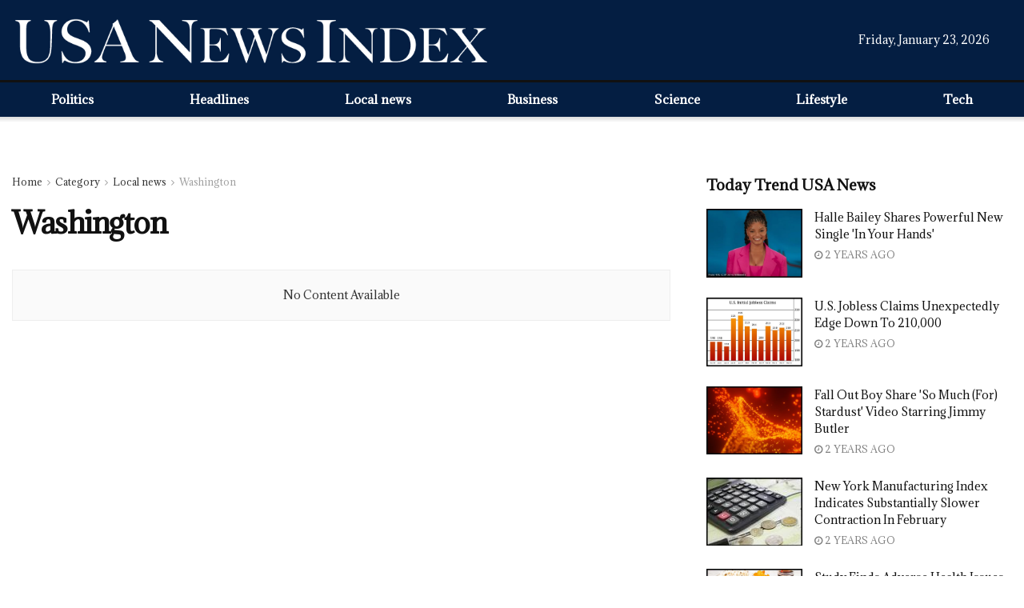

--- FILE ---
content_type: text/css
request_url: https://usanewsindex.b-cdn.net/wp-content/plugins/wp-subscribe-pro/assets/css/wp-subscribe-popup.css?ver=6.4.7
body_size: 6220
content:
/*
Plugin Name: WP Subscribe Pro
Plugin URI: http://mythemeshop.com/plugins/wp-subscribe-pro/
Description: WP Subscribe is a simple but powerful subscription plugin which supports MailChimp, Aweber and Feedburner.
Author: MyThemeShop
Author URI: http://mythemeshop.com/
*/
#wp_subscribe_popup * { box-sizing: border-box }
.wp-subscribe-popup { position: relative; background: #FFF; padding: 0; width: 50%; max-width: 100%; margin: 20px auto; }
.popup-content { padding: 20px }
.popup-related-posts { border-top: 5px solid #fff; padding-top: 20px; }
.popup-related-posts-wrapper > h3 { text-align: center; text-transform: uppercase; font-size: 38px; line-height: 1; margin: 0 0 10px 0; }
.popup-related-posts-wrapper > p { text-align: center; font-size: 20px; margin: 0 0 20px; line-height: 1; }
.popup-related-post { width: 30.66%; float: left; margin-right: 4%; }
.popup-post-thumbnail img { max-width: 100%; height: auto; }
.popup-related-post:last-child { margin-right: 0 }
.popup-related-post h4 { margin: 6px 0; font-size: 18px; line-height: 1.2; display: inline-block; }
.popup-related-post h4 a { text-decoration: none; font-weight: bold; }
.popup-post-categories a { text-decoration: none; font-weight: normal; }
.popup-post-excerpt { font-size: 16px; line-height: 1.5; }
.clear { clear: both }
#wp-subscribe-content-bottom { width: 100%; height: 0px; clear: both; float: left; }
/* Responsive */
/* width < 600 */
#wp_subscribe_popup.lt_600 .popup-related-post { width: 48% }
#wp_subscribe_popup.lt_600 .popup-related-post:nth-child(2) { margin-right: 0 }
#wp_subscribe_popup.lt_600 .popup-related-post:last-child { display: none }
/* width < 300 */
#wp_subscribe_popup.lt_300 .popup-related-post { width: 100%; margin-right: 0; }
/* Magnific Popup CSS */
.mfp-bg { top: 0; left: 0; width: 100%; height: 100%; z-index: 9998; overflow: hidden; position: fixed; background: #0b0b0b; opacity: 0; filter: alpha(opacity=80); transition: opacity 0.25s linear; }
.mfp-bg.mfp-ready { opacity: 0.8 }
.mfp-bg.mfp-removing { opacity: 0 !important }
.mfp-wrap { top: 0; left: 0; width: 100%; height: 100%; z-index: 9999; position: fixed; outline: none !important; -webkit-backface-visibility: hidden; }
.mfp-container { text-align: center; position: absolute; width: 100%; height: 100%; left: 0; top: 0; padding: 0 8px; box-sizing: border-box; }
.mfp-container:before { content: ''; display: inline-block; height: 100%; vertical-align: middle; }
.mfp-align-top .mfp-container:before { display: none }
.mfp-content { position: relative; display: inline-block; vertical-align: middle; margin: 0 auto; text-align: left; z-index: 1045; }
.mfp-inline-holder .mfp-content, .mfp-ajax-holder .mfp-content { width: 100%; cursor: auto; }
.mfp-ajax-cur { cursor: progress }
.mfp-zoom-out-cur, .mfp-zoom-out-cur .mfp-image-holder .mfp-close { cursor: -webkit-zoom-out; cursor: zoom-out; }
.mfp-zoom { cursor: pointer; cursor: -webkit-zoom-in; cursor: zoom-in; }
.mfp-auto-cursor .mfp-content { cursor: auto }
.mfp-close, .mfp-arrow, .mfp-preloader, .mfp-counter { -webkit-user-select: none; -moz-user-select: none; -ms-user-select: none; user-select: none; }
.mfp-loading.mfp-figure { display: none }
.mfp-hide { display: none !important }
.mfp-preloader { color: #cccccc; position: absolute; top: 50%; width: auto; text-align: center; margin-top: -0.8em; left: 8px; right: 8px; z-index: 1044; }
.mfp-preloader a { color: #cccccc }
.mfp-preloader a:hover { color: white }
.mfp-s-ready .mfp-preloader { display: none }
.mfp-s-error .mfp-content { display: none }
button.mfp-close, button.mfp-arrow { overflow: visible; cursor: pointer; background: transparent; border: 0; -webkit-appearance: none; display: block; outline: none; padding: 0; z-index: 1046; box-shadow: none; }
button::-moz-focus-inner { padding: 0; border: 0; }
.mfp-close { width: 44px; height: 44px; line-height: 44px; position: absolute; right: 0; top: 0; text-decoration: none; text-align: center; opacity: 0.65; filter: alpha(opacity=65); padding: 0 0 18px 10px; color: white; font-style: normal; font-size: 28px; font-family: Arial, Baskerville, monospace; }
.mfp-close:hover, .mfp-close:focus { opacity: 1; filter: alpha(opacity=100); }
.mfp-close:active { top: 1px }
.mfp-close-btn-in .mfp-close { color: #333333 }
.mfp-image-holder .mfp-close, .mfp-iframe-holder .mfp-close { color: white; right: -6px; text-align: right; padding-right: 6px; width: 100%; }
.mfp-counter { position: absolute; top: 0; right: 0; color: #cccccc; font-size: 12px; line-height: 18px; }
.mfp-arrow { position: absolute; opacity: 0.65; filter: alpha(opacity=65); margin: 0; top: 50%; margin-top: -55px; padding: 0; width: 90px; height: 110px; -webkit-tap-highlight-color: rgba(0, 0, 0, 0); }
.mfp-arrow:active { margin-top: -54px }
.mfp-arrow:hover, .mfp-arrow:focus { opacity: 1; filter: alpha(opacity=100); }
.mfp-arrow:before, .mfp-arrow:after, .mfp-arrow .mfp-b, .mfp-arrow .mfp-a { content: ''; display: block; width: 0; height: 0; position: absolute; left: 0; top: 0; margin-top: 35px; margin-left: 35px; border: medium inset transparent; }
.mfp-arrow:after, .mfp-arrow .mfp-a { border-top-width: 13px; border-bottom-width: 13px; top: 8px; }
.mfp-arrow:before, .mfp-arrow .mfp-b { border-top-width: 21px; border-bottom-width: 21px; opacity: 0.7; }
.mfp-arrow-left { left: 0 }
.mfp-arrow-left:after, .mfp-arrow-left .mfp-a { border-right: 17px solid white; margin-left: 31px; }
.mfp-arrow-left:before, .mfp-arrow-left .mfp-b { margin-left: 25px; border-right: 27px solid #3f3f3f; }
.mfp-arrow-right { right: 0 }
.mfp-arrow-right:after, .mfp-arrow-right .mfp-a { border-left: 17px solid white; margin-left: 39px; }
.mfp-arrow-right:before, .mfp-arrow-right .mfp-b { border-left: 27px solid #3f3f3f }
.mfp-iframe-holder { padding-top: 40px; padding-bottom: 40px; }
.mfp-iframe-holder .mfp-content { line-height: 0; width: 100%; max-width: 900px; }
.mfp-iframe-holder .mfp-close { top: -40px }
.mfp-iframe-scaler { width: 100%; height: 0; overflow: hidden; padding-top: 56.25%; }
.mfp-iframe-scaler iframe { position: absolute; display: block; top: 0; left: 0; width: 100%; height: 100%; box-shadow: 0 0 8px rgba(0, 0, 0, 0.6); background: black; }
/* Main image in popup */
img.mfp-img { width: auto; max-width: 100%; height: auto; display: block; line-height: 0; box-sizing: border-box; padding: 40px 0 40px; margin: 0 auto; }
/* The shadow behind the image */
.mfp-figure { line-height: 0 }
.mfp-figure:after { content: ''; position: absolute; left: 0; top: 40px; bottom: 40px; display: block; right: 0; width: auto; height: auto; z-index: -1; box-shadow: 0 0 8px rgba(0, 0, 0, 0.6); background: #444444; }
.mfp-figure small { color: #bdbdbd; display: block; font-size: 12px; line-height: 14px; }
.mfp-figure figure { margin: 0 }
.mfp-bottom-bar { margin-top: -36px; position: absolute; top: 100%; left: 0; width: 100%; cursor: auto; }
.mfp-title { text-align: left; line-height: 18px; color: #f3f3f3; word-wrap: break-word; padding-right: 36px; }
.mfp-image-holder .mfp-content { max-width: 100% }
.mfp-gallery .mfp-image-holder .mfp-figure { cursor: pointer }
@media screen and (max-width: 800px) and (orientation: landscape), screen and (max-height: 300px) {
  /**
           * Remove all paddings around the image on small screen
           */
  .mfp-img-mobile .mfp-image-holder { padding-left: 0; padding-right: 0; }
  .mfp-img-mobile img.mfp-img { padding: 0 }
  .mfp-img-mobile .mfp-figure:after { top: 0; bottom: 0; }
  .mfp-img-mobile .mfp-figure small { display: inline; margin-left: 5px; }
  .mfp-img-mobile .mfp-bottom-bar { background: rgba(0, 0, 0, 0.6); bottom: 0; margin: 0; top: auto; padding: 3px 5px; position: fixed; box-sizing: border-box; }
  .mfp-img-mobile .mfp-bottom-bar:empty { padding: 0 }
  .mfp-img-mobile .mfp-counter { right: 5px; top: 3px; }
  .mfp-img-mobile .mfp-close { top: 0; right: 0; width: 35px; height: 35px; line-height: 35px; background: rgba(0, 0, 0, 0.6); position: fixed; text-align: center; padding: 0; }
}
@media all and (max-width: 900px) {
  .mfp-arrow { -webkit-transform: scale(0.75); transform: scale(0.75); }
  .mfp-arrow-left { -webkit-transform-origin: 0; transform-origin: 0; }
  .mfp-arrow-right { -webkit-transform-origin: 100%; transform-origin: 100%; }
  .mfp-container { padding-left: 6px; padding-right: 6px; }
}
.mfp-ie7 .mfp-img { padding: 0 }
.mfp-ie7 .mfp-bottom-bar { width: 600px; left: 50%; margin-left: -300px; margin-top: 5px; padding-bottom: 5px; }
.mfp-ie7 .mfp-container { padding: 0 }
.mfp-ie7 .mfp-content { padding-top: 44px }
.mfp-ie7 .mfp-close { top: 0; right: 0; padding-top: 0; }
/*!
Animate.css - http://daneden.me/animate
Licensed under the MIT license - http://opensource.org/licenses/MIT

Copyright (c) 2014 Daniel Eden
*/
.animated #wp_subscribe_popup { -webkit-animation-duration: 0.8s; animation-duration: 0.8s; -webkit-animation-fill-mode: both; animation-fill-mode: both; }
.animated.infinite #wp_subscribe_popup { -webkit-animation-iteration-count: infinite; animation-iteration-count: infinite; }
.animated.hinge #wp_subscribe_popup { -webkit-animation-duration: 2s; animation-duration: 2s; }
@-webkit-keyframes bounce {
  0%, 20%, 53%, 80%, 100% { transition-timing-function: cubic-bezier(0.215, 0.610, 0.355, 1.000); -webkit-transform: translate3d(0,0,0); transform: translate3d(0,0,0); }
  40%, 43% { transition-timing-function: cubic-bezier(0.755, 0.050, 0.855, 0.060); -webkit-transform: translate3d(0, -30px, 0); transform: translate3d(0, -30px, 0); }
  70% { transition-timing-function: cubic-bezier(0.755, 0.050, 0.855, 0.060); -webkit-transform: translate3d(0, -15px, 0); transform: translate3d(0, -15px, 0); }
  90% { -webkit-transform: translate3d(0,-4px,0); transform: translate3d(0,-4px,0); }
}
@keyframes bounce {
  0%, 20%, 53%, 80%, 100% { transition-timing-function: cubic-bezier(0.215, 0.610, 0.355, 1.000); -webkit-transform: translate3d(0,0,0); transform: translate3d(0,0,0); }
  40%, 43% { transition-timing-function: cubic-bezier(0.755, 0.050, 0.855, 0.060); -webkit-transform: translate3d(0, -30px, 0); transform: translate3d(0, -30px, 0); }
  70% { transition-timing-function: cubic-bezier(0.755, 0.050, 0.855, 0.060); -webkit-transform: translate3d(0, -15px, 0); transform: translate3d(0, -15px, 0); }
  90% { -webkit-transform: translate3d(0,-4px,0); transform: translate3d(0,-4px,0); }
}
.bounce #wp_subscribe_popup { -webkit-animation-name: bounce; animation-name: bounce; -webkit-transform-origin: center bottom; transform-origin: center bottom; }
@-webkit-keyframes flash {
  0%, 50%, 100% { opacity: 1 }
  25%, 75% { opacity: 0 }
}
@keyframes flash {
  0%, 50%, 100% { opacity: 1 }
  25%, 75% { opacity: 0 }
}
.flash #wp_subscribe_popup { -webkit-animation-name: flash; animation-name: flash; }
/* originally authored by Nick Pettit - https://github.com/nickpettit/glide */
@-webkit-keyframes pulse {
  0% { -webkit-transform: scale3d(1, 1, 1); transform: scale3d(1, 1, 1); }
  50% { -webkit-transform: scale3d(1.05, 1.05, 1.05); transform: scale3d(1.05, 1.05, 1.05); }
  100% { -webkit-transform: scale3d(1, 1, 1); transform: scale3d(1, 1, 1); }
}
@keyframes pulse {
  0% { -webkit-transform: scale3d(1, 1, 1); transform: scale3d(1, 1, 1); }
  50% { -webkit-transform: scale3d(1.05, 1.05, 1.05); transform: scale3d(1.05, 1.05, 1.05); }
  100% { -webkit-transform: scale3d(1, 1, 1); transform: scale3d(1, 1, 1); }
}
.pulse #wp_subscribe_popup { -webkit-animation-name: pulse; animation-name: pulse; }
@-webkit-keyframes rubberBand {
  0% { -webkit-transform: scale3d(1, 1, 1); transform: scale3d(1, 1, 1); }
  30% { -webkit-transform: scale3d(1.25, 0.75, 1); transform: scale3d(1.25, 0.75, 1); }
  40% { -webkit-transform: scale3d(0.75, 1.25, 1); transform: scale3d(0.75, 1.25, 1); }
  50% { -webkit-transform: scale3d(1.15, 0.85, 1); transform: scale3d(1.15, 0.85, 1); }
  65% { -webkit-transform: scale3d(.95, 1.05, 1); transform: scale3d(.95, 1.05, 1); }
  75% { -webkit-transform: scale3d(1.05, .95, 1); transform: scale3d(1.05, .95, 1); }
  100% { -webkit-transform: scale3d(1, 1, 1); transform: scale3d(1, 1, 1); }
}
@keyframes rubberBand {
  0% { -webkit-transform: scale3d(1, 1, 1); transform: scale3d(1, 1, 1); }
  30% { -webkit-transform: scale3d(1.25, 0.75, 1); transform: scale3d(1.25, 0.75, 1); }
  40% { -webkit-transform: scale3d(0.75, 1.25, 1); transform: scale3d(0.75, 1.25, 1); }
  50% { -webkit-transform: scale3d(1.15, 0.85, 1); transform: scale3d(1.15, 0.85, 1); }
  65% { -webkit-transform: scale3d(.95, 1.05, 1); transform: scale3d(.95, 1.05, 1); }
  75% { -webkit-transform: scale3d(1.05, .95, 1); transform: scale3d(1.05, .95, 1); }
  100% { -webkit-transform: scale3d(1, 1, 1); transform: scale3d(1, 1, 1); }
}
.rubberBand #wp_subscribe_popup { -webkit-animation-name: rubberBand; animation-name: rubberBand; }
@-webkit-keyframes shake {
  0%, 100% { -webkit-transform: translate3d(0, 0, 0); transform: translate3d(0, 0, 0); }
  10%, 30%, 50%, 70%, 90% { -webkit-transform: translate3d(-10px, 0, 0); transform: translate3d(-10px, 0, 0); }
  20%, 40%, 60%, 80% { -webkit-transform: translate3d(10px, 0, 0); transform: translate3d(10px, 0, 0); }
}
@keyframes shake {
  0%, 100% { -webkit-transform: translate3d(0, 0, 0); transform: translate3d(0, 0, 0); }
  10%, 30%, 50%, 70%, 90% { -webkit-transform: translate3d(-10px, 0, 0); transform: translate3d(-10px, 0, 0); }
  20%, 40%, 60%, 80% { -webkit-transform: translate3d(10px, 0, 0); transform: translate3d(10px, 0, 0); }
}
.shake #wp_subscribe_popup { -webkit-animation-name: shake; animation-name: shake; }
@-webkit-keyframes swing {
  20% { -webkit-transform: rotate3d(0, 0, 1, 15deg); transform: rotate3d(0, 0, 1, 15deg); }
  40% { -webkit-transform: rotate3d(0, 0, 1, -10deg); transform: rotate3d(0, 0, 1, -10deg); }
  60% { -webkit-transform: rotate3d(0, 0, 1, 5deg); transform: rotate3d(0, 0, 1, 5deg); }
  80% { -webkit-transform: rotate3d(0, 0, 1, -5deg); transform: rotate3d(0, 0, 1, -5deg); }
  100% { -webkit-transform: rotate3d(0, 0, 1, 0deg); transform: rotate3d(0, 0, 1, 0deg); }
}
@keyframes swing {
  20% { -webkit-transform: rotate3d(0, 0, 1, 15deg); transform: rotate3d(0, 0, 1, 15deg); }
  40% { -webkit-transform: rotate3d(0, 0, 1, -10deg); transform: rotate3d(0, 0, 1, -10deg); }
  60% { -webkit-transform: rotate3d(0, 0, 1, 5deg); transform: rotate3d(0, 0, 1, 5deg); }
  80% { -webkit-transform: rotate3d(0, 0, 1, -5deg); transform: rotate3d(0, 0, 1, -5deg); }
  100% { -webkit-transform: rotate3d(0, 0, 1, 0deg); transform: rotate3d(0, 0, 1, 0deg); }
}
.swing #wp_subscribe_popup { -webkit-transform-origin: top center; transform-origin: top center; -webkit-animation-name: swing; animation-name: swing; }
@-webkit-keyframes tada {
  0% { -webkit-transform: scale3d(1, 1, 1); transform: scale3d(1, 1, 1); }
  10%, 20% { -webkit-transform: scale3d(.9, .9, .9) rotate3d(0, 0, 1, -3deg); transform: scale3d(.9, .9, .9) rotate3d(0, 0, 1, -3deg); }
  30%, 50%, 70%, 90% { -webkit-transform: scale3d(1.1, 1.1, 1.1) rotate3d(0, 0, 1, 3deg); transform: scale3d(1.1, 1.1, 1.1) rotate3d(0, 0, 1, 3deg); }
  40%, 60%, 80% { -webkit-transform: scale3d(1.1, 1.1, 1.1) rotate3d(0, 0, 1, -3deg); transform: scale3d(1.1, 1.1, 1.1) rotate3d(0, 0, 1, -3deg); }
  100% { -webkit-transform: scale3d(1, 1, 1); transform: scale3d(1, 1, 1); }
}
@keyframes tada {
  0% { -webkit-transform: scale3d(1, 1, 1); transform: scale3d(1, 1, 1); }
  10%, 20% { -webkit-transform: scale3d(.9, .9, .9) rotate3d(0, 0, 1, -3deg); transform: scale3d(.9, .9, .9) rotate3d(0, 0, 1, -3deg); }
  30%, 50%, 70%, 90% { -webkit-transform: scale3d(1.1, 1.1, 1.1) rotate3d(0, 0, 1, 3deg); transform: scale3d(1.1, 1.1, 1.1) rotate3d(0, 0, 1, 3deg); }
  40%, 60%, 80% { -webkit-transform: scale3d(1.1, 1.1, 1.1) rotate3d(0, 0, 1, -3deg); transform: scale3d(1.1, 1.1, 1.1) rotate3d(0, 0, 1, -3deg); }
  100% { -webkit-transform: scale3d(1, 1, 1); transform: scale3d(1, 1, 1); }
}
.tada #wp_subscribe_popup { -webkit-animation-name: tada; animation-name: tada; }
/* originally authored by Nick Pettit - https://github.com/nickpettit/glide */
@-webkit-keyframes wobble {
  0% { -webkit-transform: none; transform: none; }
  15% { -webkit-transform: translate3d(-25%, 0, 0) rotate3d(0, 0, 1, -5deg); transform: translate3d(-25%, 0, 0) rotate3d(0, 0, 1, -5deg); }
  30% { -webkit-transform: translate3d(20%, 0, 0) rotate3d(0, 0, 1, 3deg); transform: translate3d(20%, 0, 0) rotate3d(0, 0, 1, 3deg); }
  45% { -webkit-transform: translate3d(-15%, 0, 0) rotate3d(0, 0, 1, -3deg); transform: translate3d(-15%, 0, 0) rotate3d(0, 0, 1, -3deg); }
  60% { -webkit-transform: translate3d(10%, 0, 0) rotate3d(0, 0, 1, 2deg); transform: translate3d(10%, 0, 0) rotate3d(0, 0, 1, 2deg); }
  75% { -webkit-transform: translate3d(-5%, 0, 0) rotate3d(0, 0, 1, -1deg); transform: translate3d(-5%, 0, 0) rotate3d(0, 0, 1, -1deg); }
  100% { -webkit-transform: none; transform: none; }
}
@keyframes wobble {
  0% { -webkit-transform: none; transform: none; }
  15% { -webkit-transform: translate3d(-25%, 0, 0) rotate3d(0, 0, 1, -5deg); transform: translate3d(-25%, 0, 0) rotate3d(0, 0, 1, -5deg); }
  30% { -webkit-transform: translate3d(20%, 0, 0) rotate3d(0, 0, 1, 3deg); transform: translate3d(20%, 0, 0) rotate3d(0, 0, 1, 3deg); }
  45% { -webkit-transform: translate3d(-15%, 0, 0) rotate3d(0, 0, 1, -3deg); transform: translate3d(-15%, 0, 0) rotate3d(0, 0, 1, -3deg); }
  60% { -webkit-transform: translate3d(10%, 0, 0) rotate3d(0, 0, 1, 2deg); transform: translate3d(10%, 0, 0) rotate3d(0, 0, 1, 2deg); }
  75% { -webkit-transform: translate3d(-5%, 0, 0) rotate3d(0, 0, 1, -1deg); transform: translate3d(-5%, 0, 0) rotate3d(0, 0, 1, -1deg); }
  100% { -webkit-transform: none; transform: none; }
}
.wobble #wp_subscribe_popup { -webkit-animation-name: wobble; animation-name: wobble; }
@-webkit-keyframes bounceIn {
  0%, 20%, 40%, 60%, 80%, 100% { transition-timing-function: cubic-bezier(0.215, 0.610, 0.355, 1.000); }
  0% { opacity: 0; -webkit-transform: scale3d(.3, .3, .3); transform: scale3d(.3, .3, .3); }
  20% { -webkit-transform: scale3d(1.1, 1.1, 1.1); transform: scale3d(1.1, 1.1, 1.1); }
  40% { -webkit-transform: scale3d(.9, .9, .9); transform: scale3d(.9, .9, .9); }
  60% { opacity: 1; -webkit-transform: scale3d(1.03, 1.03, 1.03); transform: scale3d(1.03, 1.03, 1.03); }
  80% { -webkit-transform: scale3d(.97, .97, .97); transform: scale3d(.97, .97, .97); }
  100% { opacity: 1; -webkit-transform: scale3d(1, 1, 1); transform: scale3d(1, 1, 1); }
}
@keyframes bounceIn {
  0%, 20%, 40%, 60%, 80%, 100% { transition-timing-function: cubic-bezier(0.215, 0.610, 0.355, 1.000); }
  0% { opacity: 0; -webkit-transform: scale3d(.3, .3, .3); transform: scale3d(.3, .3, .3); }
  20% { -webkit-transform: scale3d(1.1, 1.1, 1.1); transform: scale3d(1.1, 1.1, 1.1); }
  40% { -webkit-transform: scale3d(.9, .9, .9); transform: scale3d(.9, .9, .9); }
  60% { opacity: 1; -webkit-transform: scale3d(1.03, 1.03, 1.03); transform: scale3d(1.03, 1.03, 1.03); }
  80% { -webkit-transform: scale3d(.97, .97, .97); transform: scale3d(.97, .97, .97); }
  100% { opacity: 1; -webkit-transform: scale3d(1, 1, 1); transform: scale3d(1, 1, 1); }
}
.bounceIn #wp_subscribe_popup { -webkit-animation-name: bounceIn; animation-name: bounceIn; -webkit-animation-duration: .75s; animation-duration: .75s; }
@-webkit-keyframes bounceInDown {
  0%, 60%, 75%, 90%, 100% { transition-timing-function: cubic-bezier(0.215, 0.610, 0.355, 1.000); }
  0% { opacity: 0; -webkit-transform: translate3d(0, -3000px, 0); transform: translate3d(0, -3000px, 0); }
  60% { opacity: 1; -webkit-transform: translate3d(0, 25px, 0); transform: translate3d(0, 25px, 0); }
  75% { -webkit-transform: translate3d(0, -10px, 0); transform: translate3d(0, -10px, 0); }
  90% { -webkit-transform: translate3d(0, 5px, 0); transform: translate3d(0, 5px, 0); }
  100% { -webkit-transform: none; transform: none; }
}
@keyframes bounceInDown {
  0%, 60%, 75%, 90%, 100% { transition-timing-function: cubic-bezier(0.215, 0.610, 0.355, 1.000); }
  0% { opacity: 0; -webkit-transform: translate3d(0, -3000px, 0); transform: translate3d(0, -3000px, 0); }
  60% { opacity: 1; -webkit-transform: translate3d(0, 25px, 0); transform: translate3d(0, 25px, 0); }
  75% { -webkit-transform: translate3d(0, -10px, 0); transform: translate3d(0, -10px, 0); }
  90% { -webkit-transform: translate3d(0, 5px, 0); transform: translate3d(0, 5px, 0); }
  100% { -webkit-transform: none; transform: none; }
}
.bounceInDown #wp_subscribe_popup { -webkit-animation-name: bounceInDown; animation-name: bounceInDown; }
@-webkit-keyframes bounceInLeft {
  0%, 60%, 75%, 90%, 100% { transition-timing-function: cubic-bezier(0.215, 0.610, 0.355, 1.000); }
  0% { opacity: 0; -webkit-transform: translate3d(-3000px, 0, 0); transform: translate3d(-3000px, 0, 0); }
  60% { opacity: 1; -webkit-transform: translate3d(25px, 0, 0); transform: translate3d(25px, 0, 0); }
  75% { -webkit-transform: translate3d(-10px, 0, 0); transform: translate3d(-10px, 0, 0); }
  90% { -webkit-transform: translate3d(5px, 0, 0); transform: translate3d(5px, 0, 0); }
  100% { -webkit-transform: none; transform: none; }
}
@keyframes bounceInLeft {
  0%, 60%, 75%, 90%, 100% { transition-timing-function: cubic-bezier(0.215, 0.610, 0.355, 1.000); }
  0% { opacity: 0; -webkit-transform: translate3d(-3000px, 0, 0); transform: translate3d(-3000px, 0, 0); }
  60% { opacity: 1; -webkit-transform: translate3d(25px, 0, 0); transform: translate3d(25px, 0, 0); }
  75% { -webkit-transform: translate3d(-10px, 0, 0); transform: translate3d(-10px, 0, 0); }
  90% { -webkit-transform: translate3d(5px, 0, 0); transform: translate3d(5px, 0, 0); }
  100% { -webkit-transform: none; transform: none; }
}
.bounceInLeft #wp_subscribe_popup { -webkit-animation-name: bounceInLeft; animation-name: bounceInLeft; }
@-webkit-keyframes bounceInRight {
  0%, 60%, 75%, 90%, 100% { transition-timing-function: cubic-bezier(0.215, 0.610, 0.355, 1.000); }
  0% { opacity: 0; -webkit-transform: translate3d(3000px, 0, 0); transform: translate3d(3000px, 0, 0); }
  60% { opacity: 1; -webkit-transform: translate3d(-25px, 0, 0); transform: translate3d(-25px, 0, 0); }
  75% { -webkit-transform: translate3d(10px, 0, 0); transform: translate3d(10px, 0, 0); }
  90% { -webkit-transform: translate3d(-5px, 0, 0); transform: translate3d(-5px, 0, 0); }
  100% { -webkit-transform: none; transform: none; }
}
@keyframes bounceInRight {
  0%, 60%, 75%, 90%, 100% { transition-timing-function: cubic-bezier(0.215, 0.610, 0.355, 1.000); }
  0% { opacity: 0; -webkit-transform: translate3d(3000px, 0, 0); transform: translate3d(3000px, 0, 0); }
  60% { opacity: 1; -webkit-transform: translate3d(-25px, 0, 0); transform: translate3d(-25px, 0, 0); }
  75% { -webkit-transform: translate3d(10px, 0, 0); transform: translate3d(10px, 0, 0); }
  90% { -webkit-transform: translate3d(-5px, 0, 0); transform: translate3d(-5px, 0, 0); }
  100% { -webkit-transform: none; transform: none; }
}
.bounceInRight #wp_subscribe_popup { -webkit-animation-name: bounceInRight; animation-name: bounceInRight; }
@-webkit-keyframes bounceInUp {
  0%, 60%, 75%, 90%, 100% { transition-timing-function: cubic-bezier(0.215, 0.610, 0.355, 1.000); }
  0% { opacity: 0; -webkit-transform: translate3d(0, 3000px, 0); transform: translate3d(0, 3000px, 0); }
  60% { opacity: 1; -webkit-transform: translate3d(0, -20px, 0); transform: translate3d(0, -20px, 0); }
  75% { -webkit-transform: translate3d(0, 10px, 0); transform: translate3d(0, 10px, 0); }
  90% { -webkit-transform: translate3d(0, -5px, 0); transform: translate3d(0, -5px, 0); }
  100% { -webkit-transform: translate3d(0, 0, 0); transform: translate3d(0, 0, 0); }
}
@keyframes bounceInUp {
  0%, 60%, 75%, 90%, 100% { transition-timing-function: cubic-bezier(0.215, 0.610, 0.355, 1.000); }
  0% { opacity: 0; -webkit-transform: translate3d(0, 3000px, 0); transform: translate3d(0, 3000px, 0); }
  60% { opacity: 1; -webkit-transform: translate3d(0, -20px, 0); transform: translate3d(0, -20px, 0); }
  75% { -webkit-transform: translate3d(0, 10px, 0); transform: translate3d(0, 10px, 0); }
  90% { -webkit-transform: translate3d(0, -5px, 0); transform: translate3d(0, -5px, 0); }
  100% { -webkit-transform: translate3d(0, 0, 0); transform: translate3d(0, 0, 0); }
}
.bounceInUp #wp_subscribe_popup { -webkit-animation-name: bounceInUp; animation-name: bounceInUp; }
@-webkit-keyframes bounceOut {
  20% { -webkit-transform: scale3d(.9, .9, .9); transform: scale3d(.9, .9, .9); }
  50%, 55% { opacity: 1; -webkit-transform: scale3d(1.1, 1.1, 1.1); transform: scale3d(1.1, 1.1, 1.1); }
  100% { opacity: 0; -webkit-transform: scale3d(.3, .3, .3); transform: scale3d(.3, .3, .3); }
}
@keyframes bounceOut {
  20% { -webkit-transform: scale3d(.9, .9, .9); transform: scale3d(.9, .9, .9); }
  50%, 55% { opacity: 1; -webkit-transform: scale3d(1.1, 1.1, 1.1); transform: scale3d(1.1, 1.1, 1.1); }
  100% { opacity: 0; -webkit-transform: scale3d(.3, .3, .3); transform: scale3d(.3, .3, .3); }
}
.bounceOut #wp_subscribe_popup { -webkit-animation-name: bounceOut; animation-name: bounceOut; -webkit-animation-duration: .75s; animation-duration: .75s; }
@-webkit-keyframes bounceOutDown {
  20% { -webkit-transform: translate3d(0, 10px, 0); transform: translate3d(0, 10px, 0); }
  40%, 45% { opacity: 1; -webkit-transform: translate3d(0, -20px, 0); transform: translate3d(0, -20px, 0); }
  100% { opacity: 0; -webkit-transform: translate3d(0, 2000px, 0); transform: translate3d(0, 2000px, 0); }
}
@keyframes bounceOutDown {
  20% { -webkit-transform: translate3d(0, 10px, 0); transform: translate3d(0, 10px, 0); }
  40%, 45% { opacity: 1; -webkit-transform: translate3d(0, -20px, 0); transform: translate3d(0, -20px, 0); }
  100% { opacity: 0; -webkit-transform: translate3d(0, 2000px, 0); transform: translate3d(0, 2000px, 0); }
}
.bounceOutDown #wp_subscribe_popup { -webkit-animation-name: bounceOutDown; animation-name: bounceOutDown; }
@-webkit-keyframes bounceOutLeft {
  20% { opacity: 1; -webkit-transform: translate3d(20px, 0, 0); transform: translate3d(20px, 0, 0); }
  100% { opacity: 0; -webkit-transform: translate3d(-2000px, 0, 0); transform: translate3d(-2000px, 0, 0); }
}
@keyframes bounceOutLeft {
  20% { opacity: 1; -webkit-transform: translate3d(20px, 0, 0); transform: translate3d(20px, 0, 0); }
  100% { opacity: 0; -webkit-transform: translate3d(-2000px, 0, 0); transform: translate3d(-2000px, 0, 0); }
}
.bounceOutLeft #wp_subscribe_popup { -webkit-animation-name: bounceOutLeft; animation-name: bounceOutLeft; }
@-webkit-keyframes bounceOutRight {
  20% { opacity: 1; -webkit-transform: translate3d(-20px, 0, 0); transform: translate3d(-20px, 0, 0); }
  100% { opacity: 0; -webkit-transform: translate3d(2000px, 0, 0); transform: translate3d(2000px, 0, 0); }
}
@keyframes bounceOutRight {
  20% { opacity: 1; -webkit-transform: translate3d(-20px, 0, 0); transform: translate3d(-20px, 0, 0); }
  100% { opacity: 0; -webkit-transform: translate3d(2000px, 0, 0); transform: translate3d(2000px, 0, 0); }
}
.bounceOutRight #wp_subscribe_popup { -webkit-animation-name: bounceOutRight; animation-name: bounceOutRight; }
@-webkit-keyframes bounceOutUp {
  20% { -webkit-transform: translate3d(0, -10px, 0); transform: translate3d(0, -10px, 0); }
  40%, 45% { opacity: 1; -webkit-transform: translate3d(0, 20px, 0); transform: translate3d(0, 20px, 0); }
  100% { opacity: 0; -webkit-transform: translate3d(0, -2000px, 0); transform: translate3d(0, -2000px, 0); }
}
@keyframes bounceOutUp {
  20% { -webkit-transform: translate3d(0, -10px, 0); transform: translate3d(0, -10px, 0); }
  40%, 45% { opacity: 1; -webkit-transform: translate3d(0, 20px, 0); transform: translate3d(0, 20px, 0); }
  100% { opacity: 0; -webkit-transform: translate3d(0, -2000px, 0); transform: translate3d(0, -2000px, 0); }
}
.bounceOutUp #wp_subscribe_popup { -webkit-animation-name: bounceOutUp; animation-name: bounceOutUp; }
@-webkit-keyframes fadeIn {
  0% { opacity: 0 }
  100% { opacity: 1 }
}
@keyframes fadeIn {
  0% { opacity: 0 }
  100% { opacity: 1 }
}
.fadeIn #wp_subscribe_popup { -webkit-animation-name: fadeIn; animation-name: fadeIn; }
@-webkit-keyframes fadeInDown {
  0% { opacity: 0; -webkit-transform: translate3d(0, -100%, 0); transform: translate3d(0, -100%, 0); }
  100% { opacity: 1; -webkit-transform: none; transform: none; }
}
@keyframes fadeInDown {
  0% { opacity: 0; -webkit-transform: translate3d(0, -100%, 0); transform: translate3d(0, -100%, 0); }
  100% { opacity: 1; -webkit-transform: none; transform: none; }
}
.fadeInDown #wp_subscribe_popup { -webkit-animation-name: fadeInDown; animation-name: fadeInDown; }
@-webkit-keyframes fadeInDownBig {
  0% { opacity: 0; -webkit-transform: translate3d(0, -2000px, 0); transform: translate3d(0, -2000px, 0); }
  100% { opacity: 1; -webkit-transform: none; transform: none; }
}
@keyframes fadeInDownBig {
  0% { opacity: 0; -webkit-transform: translate3d(0, -2000px, 0); transform: translate3d(0, -2000px, 0); }
  100% { opacity: 1; -webkit-transform: none; transform: none; }
}
.fadeInDownBig #wp_subscribe_popup { -webkit-animation-name: fadeInDownBig; animation-name: fadeInDownBig; }
@-webkit-keyframes fadeInLeft {
  0% { opacity: 0; -webkit-transform: translate3d(-100%, 0, 0); transform: translate3d(-100%, 0, 0); }
  100% { opacity: 1; -webkit-transform: none; transform: none; }
}
@keyframes fadeInLeft {
  0% { opacity: 0; -webkit-transform: translate3d(-100%, 0, 0); transform: translate3d(-100%, 0, 0); }
  100% { opacity: 1; -webkit-transform: none; transform: none; }
}
.fadeInLeft #wp_subscribe_popup { -webkit-animation-name: fadeInLeft; animation-name: fadeInLeft; }
@-webkit-keyframes fadeInLeftBig {
  0% { opacity: 0; -webkit-transform: translate3d(-2000px, 0, 0); transform: translate3d(-2000px, 0, 0); }
  100% { opacity: 1; -webkit-transform: none; transform: none; }
}
@keyframes fadeInLeftBig {
  0% { opacity: 0; -webkit-transform: translate3d(-2000px, 0, 0); transform: translate3d(-2000px, 0, 0); }
  100% { opacity: 1; -webkit-transform: none; transform: none; }
}
.fadeInLeftBig #wp_subscribe_popup { -webkit-animation-name: fadeInLeftBig; animation-name: fadeInLeftBig; }
@-webkit-keyframes fadeInRight {
  0% { opacity: 0; -webkit-transform: translate3d(100%, 0, 0); transform: translate3d(100%, 0, 0); }
  100% { opacity: 1; -webkit-transform: none; transform: none; }
}
@keyframes fadeInRight {
  0% { opacity: 0; -webkit-transform: translate3d(100%, 0, 0); transform: translate3d(100%, 0, 0); }
  100% { opacity: 1; -webkit-transform: none; transform: none; }
}
.fadeInRight #wp_subscribe_popup { -webkit-animation-name: fadeInRight; animation-name: fadeInRight; }
@-webkit-keyframes fadeInRightBig {
  0% { opacity: 0; -webkit-transform: translate3d(2000px, 0, 0); transform: translate3d(2000px, 0, 0); }
  100% { opacity: 1; -webkit-transform: none; transform: none; }
}
@keyframes fadeInRightBig {
  0% { opacity: 0; -webkit-transform: translate3d(2000px, 0, 0); transform: translate3d(2000px, 0, 0); }
  100% { opacity: 1; -webkit-transform: none; transform: none; }
}
.fadeInRightBig #wp_subscribe_popup { -webkit-animation-name: fadeInRightBig; animation-name: fadeInRightBig; }
@-webkit-keyframes fadeInUp {
  0% { opacity: 0; -webkit-transform: translate3d(0, 100%, 0); transform: translate3d(0, 100%, 0); }
  100% { opacity: 1; -webkit-transform: none; transform: none; }
}
@keyframes fadeInUp {
  0% { opacity: 0; -webkit-transform: translate3d(0, 100%, 0); transform: translate3d(0, 100%, 0); }
  100% { opacity: 1; -webkit-transform: none; transform: none; }
}
.fadeInUp #wp_subscribe_popup { -webkit-animation-name: fadeInUp; animation-name: fadeInUp; }
@-webkit-keyframes fadeInUpBig {
  0% { opacity: 0; -webkit-transform: translate3d(0, 2000px, 0); transform: translate3d(0, 2000px, 0); }
  100% { opacity: 1; -webkit-transform: none; transform: none; }
}
@keyframes fadeInUpBig {
  0% { opacity: 0; -webkit-transform: translate3d(0, 2000px, 0); transform: translate3d(0, 2000px, 0); }
  100% { opacity: 1; -webkit-transform: none; transform: none; }
}
.fadeInUpBig #wp_subscribe_popup { -webkit-animation-name: fadeInUpBig; animation-name: fadeInUpBig; }
@-webkit-keyframes fadeOut {
  0% { opacity: 1 }
  100% { opacity: 0 }
}
@keyframes fadeOut {
  0% { opacity: 1 }
  100% { opacity: 0 }
}
.fadeOut #wp_subscribe_popup { -webkit-animation-name: fadeOut; animation-name: fadeOut; }
@-webkit-keyframes fadeOutDown {
  0% { opacity: 1 }
  100% { opacity: 0; -webkit-transform: translate3d(0, 100%, 0); transform: translate3d(0, 100%, 0); }
}
@keyframes fadeOutDown {
  0% { opacity: 1 }
  100% { opacity: 0; -webkit-transform: translate3d(0, 100%, 0); transform: translate3d(0, 100%, 0); }
}
.fadeOutDown #wp_subscribe_popup { -webkit-animation-name: fadeOutDown; animation-name: fadeOutDown; }
@-webkit-keyframes fadeOutDownBig {
  0% { opacity: 1 }
  100% { opacity: 0; -webkit-transform: translate3d(0, 2000px, 0); transform: translate3d(0, 2000px, 0); }
}
@keyframes fadeOutDownBig {
  0% { opacity: 1 }
  100% { opacity: 0; -webkit-transform: translate3d(0, 2000px, 0); transform: translate3d(0, 2000px, 0); }
}
.fadeOutDownBig #wp_subscribe_popup { -webkit-animation-name: fadeOutDownBig; animation-name: fadeOutDownBig; }
@-webkit-keyframes fadeOutLeft {
  0% { opacity: 1 }
  100% { opacity: 0; -webkit-transform: translate3d(-100%, 0, 0); transform: translate3d(-100%, 0, 0); }
}
@keyframes fadeOutLeft {
  0% { opacity: 1 }
  100% { opacity: 0; -webkit-transform: translate3d(-100%, 0, 0); transform: translate3d(-100%, 0, 0); }
}
.fadeOutLeft #wp_subscribe_popup { -webkit-animation-name: fadeOutLeft; animation-name: fadeOutLeft; }
@-webkit-keyframes fadeOutLeftBig {
  0% { opacity: 1 }
  100% { opacity: 0; -webkit-transform: translate3d(-2000px, 0, 0); transform: translate3d(-2000px, 0, 0); }
}
@keyframes fadeOutLeftBig {
  0% { opacity: 1 }
  100% { opacity: 0; -webkit-transform: translate3d(-2000px, 0, 0); transform: translate3d(-2000px, 0, 0); }
}
.fadeOutLeftBig #wp_subscribe_popup { -webkit-animation-name: fadeOutLeftBig; animation-name: fadeOutLeftBig; }
@-webkit-keyframes fadeOutRight {
  0% { opacity: 1 }
  100% { opacity: 0; -webkit-transform: translate3d(100%, 0, 0); transform: translate3d(100%, 0, 0); }
}
@keyframes fadeOutRight {
  0% { opacity: 1 }
  100% { opacity: 0; -webkit-transform: translate3d(100%, 0, 0); transform: translate3d(100%, 0, 0); }
}
.fadeOutRight #wp_subscribe_popup { -webkit-animation-name: fadeOutRight; animation-name: fadeOutRight; }
@-webkit-keyframes fadeOutRightBig {
  0% { opacity: 1 }
  100% { opacity: 0; -webkit-transform: translate3d(2000px, 0, 0); transform: translate3d(2000px, 0, 0); }
}
@keyframes fadeOutRightBig {
  0% { opacity: 1 }
  100% { opacity: 0; -webkit-transform: translate3d(2000px, 0, 0); transform: translate3d(2000px, 0, 0); }
}
.fadeOutRightBig #wp_subscribe_popup { -webkit-animation-name: fadeOutRightBig; animation-name: fadeOutRightBig; }
@-webkit-keyframes fadeOutUp {
  0% { opacity: 1 }
  100% { opacity: 0; -webkit-transform: translate3d(0, -100%, 0); transform: translate3d(0, -100%, 0); }
}
@keyframes fadeOutUp {
  0% { opacity: 1 }
  100% { opacity: 0; -webkit-transform: translate3d(0, -100%, 0); transform: translate3d(0, -100%, 0); }
}
.fadeOutUp #wp_subscribe_popup { -webkit-animation-name: fadeOutUp; animation-name: fadeOutUp; }
@-webkit-keyframes fadeOutUpBig {
  0% { opacity: 1 }
  100% { opacity: 0; -webkit-transform: translate3d(0, -2000px, 0); transform: translate3d(0, -2000px, 0); }
}
@keyframes fadeOutUpBig {
  0% { opacity: 1 }
  100% { opacity: 0; -webkit-transform: translate3d(0, -2000px, 0); transform: translate3d(0, -2000px, 0); }
}
.fadeOutUpBig #wp_subscribe_popup { -webkit-animation-name: fadeOutUpBig; animation-name: fadeOutUpBig; }
@-webkit-keyframes flip {
  0% { -webkit-transform: perspective(400px) rotate3d(0, 1, 0, -360deg); transform: perspective(400px) rotate3d(0, 1, 0, -360deg); -webkit-animation-timing-function: ease-out; animation-timing-function: ease-out; }
  40% { -webkit-transform: perspective(400px) translate3d(0, 0, 150px) rotate3d(0, 1, 0, -190deg); transform: perspective(400px) translate3d(0, 0, 150px) rotate3d(0, 1, 0, -190deg); -webkit-animation-timing-function: ease-out; animation-timing-function: ease-out; }
  50% { -webkit-transform: perspective(400px) translate3d(0, 0, 150px) rotate3d(0, 1, 0, -170deg); transform: perspective(400px) translate3d(0, 0, 150px) rotate3d(0, 1, 0, -170deg); -webkit-animation-timing-function: ease-in; animation-timing-function: ease-in; }
  80% { -webkit-transform: perspective(400px) scale3d(.95, .95, .95); transform: perspective(400px) scale3d(.95, .95, .95); -webkit-animation-timing-function: ease-in; animation-timing-function: ease-in; }
  100% { -webkit-transform: perspective(400px); transform: perspective(400px); -webkit-animation-timing-function: ease-in; animation-timing-function: ease-in; }
}
@keyframes flip {
  0% { -webkit-transform: perspective(400px) rotate3d(0, 1, 0, -360deg); transform: perspective(400px) rotate3d(0, 1, 0, -360deg); -webkit-animation-timing-function: ease-out; animation-timing-function: ease-out; }
  40% { -webkit-transform: perspective(400px) translate3d(0, 0, 150px) rotate3d(0, 1, 0, -190deg); transform: perspective(400px) translate3d(0, 0, 150px) rotate3d(0, 1, 0, -190deg); -webkit-animation-timing-function: ease-out; animation-timing-function: ease-out; }
  50% { -webkit-transform: perspective(400px) translate3d(0, 0, 150px) rotate3d(0, 1, 0, -170deg); transform: perspective(400px) translate3d(0, 0, 150px) rotate3d(0, 1, 0, -170deg); -webkit-animation-timing-function: ease-in; animation-timing-function: ease-in; }
  80% { -webkit-transform: perspective(400px) scale3d(.95, .95, .95); transform: perspective(400px) scale3d(.95, .95, .95); -webkit-animation-timing-function: ease-in; animation-timing-function: ease-in; }
  100% { -webkit-transform: perspective(400px); transform: perspective(400px); -webkit-animation-timing-function: ease-in; animation-timing-function: ease-in; }
}
.animated.flip #wp_subscribe_popup { -webkit-backface-visibility: visible; backface-visibility: visible; -webkit-animation-name: flip; animation-name: flip; }
@-webkit-keyframes flipInX {
  0% { -webkit-transform: perspective(400px) rotate3d(1, 0, 0, 90deg); transform: perspective(400px) rotate3d(1, 0, 0, 90deg); transition-timing-function: ease-in; opacity: 0; }
  40% { -webkit-transform: perspective(400px) rotate3d(1, 0, 0, -20deg); transform: perspective(400px) rotate3d(1, 0, 0, -20deg); transition-timing-function: ease-in; }
  60% { -webkit-transform: perspective(400px) rotate3d(1, 0, 0, 10deg); transform: perspective(400px) rotate3d(1, 0, 0, 10deg); opacity: 1; }
  80% { -webkit-transform: perspective(400px) rotate3d(1, 0, 0, -5deg); transform: perspective(400px) rotate3d(1, 0, 0, -5deg); }
  100% { -webkit-transform: perspective(400px); transform: perspective(400px); }
}
@keyframes flipInX {
  0% { -webkit-transform: perspective(400px) rotate3d(1, 0, 0, 90deg); transform: perspective(400px) rotate3d(1, 0, 0, 90deg); transition-timing-function: ease-in; opacity: 0; }
  40% { -webkit-transform: perspective(400px) rotate3d(1, 0, 0, -20deg); transform: perspective(400px) rotate3d(1, 0, 0, -20deg); transition-timing-function: ease-in; }
  60% { -webkit-transform: perspective(400px) rotate3d(1, 0, 0, 10deg); transform: perspective(400px) rotate3d(1, 0, 0, 10deg); opacity: 1; }
  80% { -webkit-transform: perspective(400px) rotate3d(1, 0, 0, -5deg); transform: perspective(400px) rotate3d(1, 0, 0, -5deg); }
  100% { -webkit-transform: perspective(400px); transform: perspective(400px); }
}
.flipInX #wp_subscribe_popup { -webkit-backface-visibility: visible !important; backface-visibility: visible !important; -webkit-animation-name: flipInX; animation-name: flipInX; }
@-webkit-keyframes flipInY {
  0% { -webkit-transform: perspective(400px) rotate3d(0, 1, 0, 90deg); transform: perspective(400px) rotate3d(0, 1, 0, 90deg); transition-timing-function: ease-in; opacity: 0; }
  40% { -webkit-transform: perspective(400px) rotate3d(0, 1, 0, -20deg); transform: perspective(400px) rotate3d(0, 1, 0, -20deg); transition-timing-function: ease-in; }
  60% { -webkit-transform: perspective(400px) rotate3d(0, 1, 0, 10deg); transform: perspective(400px) rotate3d(0, 1, 0, 10deg); opacity: 1; }
  80% { -webkit-transform: perspective(400px) rotate3d(0, 1, 0, -5deg); transform: perspective(400px) rotate3d(0, 1, 0, -5deg); }
  100% { -webkit-transform: perspective(400px); transform: perspective(400px); }
}
@keyframes flipInY {
  0% { -webkit-transform: perspective(400px) rotate3d(0, 1, 0, 90deg); transform: perspective(400px) rotate3d(0, 1, 0, 90deg); transition-timing-function: ease-in; opacity: 0; }
  40% { -webkit-transform: perspective(400px) rotate3d(0, 1, 0, -20deg); transform: perspective(400px) rotate3d(0, 1, 0, -20deg); transition-timing-function: ease-in; }
  60% { -webkit-transform: perspective(400px) rotate3d(0, 1, 0, 10deg); transform: perspective(400px) rotate3d(0, 1, 0, 10deg); opacity: 1; }
  80% { -webkit-transform: perspective(400px) rotate3d(0, 1, 0, -5deg); transform: perspective(400px) rotate3d(0, 1, 0, -5deg); }
  100% { -webkit-transform: perspective(400px); transform: perspective(400px); }
}
.flipInY #wp_subscribe_popup { -webkit-backface-visibility: visible !important; backface-visibility: visible !important; -webkit-animation-name: flipInY; animation-name: flipInY; }
@-webkit-keyframes flipOutX {
  0% { -webkit-transform: perspective(400px); transform: perspective(400px); }
  30% { -webkit-transform: perspective(400px) rotate3d(1, 0, 0, -20deg); transform: perspective(400px) rotate3d(1, 0, 0, -20deg); opacity: 1; }
  100% { -webkit-transform: perspective(400px) rotate3d(1, 0, 0, 90deg); transform: perspective(400px) rotate3d(1, 0, 0, 90deg); opacity: 0; }
}
@keyframes flipOutX {
  0% { -webkit-transform: perspective(400px); transform: perspective(400px); }
  30% { -webkit-transform: perspective(400px) rotate3d(1, 0, 0, -20deg); transform: perspective(400px) rotate3d(1, 0, 0, -20deg); opacity: 1; }
  100% { -webkit-transform: perspective(400px) rotate3d(1, 0, 0, 90deg); transform: perspective(400px) rotate3d(1, 0, 0, 90deg); opacity: 0; }
}
.flipOutX #wp_subscribe_popup { -webkit-animation-name: flipOutX; animation-name: flipOutX; -webkit-animation-duration: .75s; animation-duration: .75s; -webkit-backface-visibility: visible !important; backface-visibility: visible !important; }
@-webkit-keyframes flipOutY {
  0% { -webkit-transform: perspective(400px); transform: perspective(400px); }
  30% { -webkit-transform: perspective(400px) rotate3d(0, 1, 0, -15deg); transform: perspective(400px) rotate3d(0, 1, 0, -15deg); opacity: 1; }
  100% { -webkit-transform: perspective(400px) rotate3d(0, 1, 0, 90deg); transform: perspective(400px) rotate3d(0, 1, 0, 90deg); opacity: 0; }
}
@keyframes flipOutY {
  0% { -webkit-transform: perspective(400px); transform: perspective(400px); }
  30% { -webkit-transform: perspective(400px) rotate3d(0, 1, 0, -15deg); transform: perspective(400px) rotate3d(0, 1, 0, -15deg); opacity: 1; }
  100% { -webkit-transform: perspective(400px) rotate3d(0, 1, 0, 90deg); transform: perspective(400px) rotate3d(0, 1, 0, 90deg); opacity: 0; }
}
.flipOutY #wp_subscribe_popup { -webkit-backface-visibility: visible !important; backface-visibility: visible !important; -webkit-animation-name: flipOutY; animation-name: flipOutY; -webkit-animation-duration: .75s; animation-duration: .75s; }
@-webkit-keyframes lightSpeedIn {
  0% { -webkit-transform: translate3d(100%, 0, 0) skewX(-30deg); transform: translate3d(100%, 0, 0) skewX(-30deg); opacity: 0; }
  60% { -webkit-transform: skewX(20deg); transform: skewX(20deg); opacity: 1; }
  80% { -webkit-transform: skewX(-5deg); transform: skewX(-5deg); opacity: 1; }
  100% { -webkit-transform: none; transform: none; opacity: 1; }
}
@keyframes lightSpeedIn {
  0% { -webkit-transform: translate3d(100%, 0, 0) skewX(-30deg); transform: translate3d(100%, 0, 0) skewX(-30deg); opacity: 0; }
  60% { -webkit-transform: skewX(20deg); transform: skewX(20deg); opacity: 1; }
  80% { -webkit-transform: skewX(-5deg); transform: skewX(-5deg); opacity: 1; }
  100% { -webkit-transform: none; transform: none; opacity: 1; }
}
.lightSpeedIn #wp_subscribe_popup { -webkit-animation-name: lightSpeedIn; animation-name: lightSpeedIn; -webkit-animation-timing-function: ease-out; animation-timing-function: ease-out; }
@-webkit-keyframes lightSpeedOut {
  0% { opacity: 1 }
  100% { -webkit-transform: translate3d(100%, 0, 0) skewX(30deg); transform: translate3d(100%, 0, 0) skewX(30deg); opacity: 0; }
}
@keyframes lightSpeedOut {
  0% { opacity: 1 }
  100% { -webkit-transform: translate3d(100%, 0, 0) skewX(30deg); transform: translate3d(100%, 0, 0) skewX(30deg); opacity: 0; }
}
.lightSpeedOut #wp_subscribe_popup { -webkit-animation-name: lightSpeedOut; animation-name: lightSpeedOut; -webkit-animation-timing-function: ease-in; animation-timing-function: ease-in; }
@-webkit-keyframes rotateIn {
  0% { -webkit-transform-origin: center; transform-origin: center; -webkit-transform: rotate3d(0, 0, 1, -200deg); transform: rotate3d(0, 0, 1, -200deg); opacity: 0; }
  100% { -webkit-transform-origin: center; transform-origin: center; -webkit-transform: none; transform: none; opacity: 1; }
}
@keyframes rotateIn {
  0% { -webkit-transform-origin: center; transform-origin: center; -webkit-transform: rotate3d(0, 0, 1, -200deg); transform: rotate3d(0, 0, 1, -200deg); opacity: 0; }
  100% { -webkit-transform-origin: center; transform-origin: center; -webkit-transform: none; transform: none; opacity: 1; }
}
.rotateIn #wp_subscribe_popup { -webkit-animation-name: rotateIn; animation-name: rotateIn; }
@-webkit-keyframes rotateInDownLeft {
  0% { -webkit-transform-origin: left bottom; transform-origin: left bottom; -webkit-transform: rotate3d(0, 0, 1, -45deg); transform: rotate3d(0, 0, 1, -45deg); opacity: 0; }
  100% { -webkit-transform-origin: left bottom; transform-origin: left bottom; -webkit-transform: none; transform: none; opacity: 1; }
}
@keyframes rotateInDownLeft {
  0% { -webkit-transform-origin: left bottom; transform-origin: left bottom; -webkit-transform: rotate3d(0, 0, 1, -45deg); transform: rotate3d(0, 0, 1, -45deg); opacity: 0; }
  100% { -webkit-transform-origin: left bottom; transform-origin: left bottom; -webkit-transform: none; transform: none; opacity: 1; }
}
.rotateInDownLeft #wp_subscribe_popup { -webkit-animation-name: rotateInDownLeft; animation-name: rotateInDownLeft; }
@-webkit-keyframes rotateInDownRight {
  0% { -webkit-transform-origin: right bottom; transform-origin: right bottom; -webkit-transform: rotate3d(0, 0, 1, 45deg); transform: rotate3d(0, 0, 1, 45deg); opacity: 0; }
  100% { -webkit-transform-origin: right bottom; transform-origin: right bottom; -webkit-transform: none; transform: none; opacity: 1; }
}
@keyframes rotateInDownRight {
  0% { -webkit-transform-origin: right bottom; transform-origin: right bottom; -webkit-transform: rotate3d(0, 0, 1, 45deg); transform: rotate3d(0, 0, 1, 45deg); opacity: 0; }
  100% { -webkit-transform-origin: right bottom; transform-origin: right bottom; -webkit-transform: none; transform: none; opacity: 1; }
}
.rotateInDownRight #wp_subscribe_popup { -webkit-animation-name: rotateInDownRight; animation-name: rotateInDownRight; }
@-webkit-keyframes rotateInUpLeft {
  0% { -webkit-transform-origin: left bottom; transform-origin: left bottom; -webkit-transform: rotate3d(0, 0, 1, 45deg); transform: rotate3d(0, 0, 1, 45deg); opacity: 0; }
  100% { -webkit-transform-origin: left bottom; transform-origin: left bottom; -webkit-transform: none; transform: none; opacity: 1; }
}
@keyframes rotateInUpLeft {
  0% { -webkit-transform-origin: left bottom; transform-origin: left bottom; -webkit-transform: rotate3d(0, 0, 1, 45deg); transform: rotate3d(0, 0, 1, 45deg); opacity: 0; }
  100% { -webkit-transform-origin: left bottom; transform-origin: left bottom; -webkit-transform: none; transform: none; opacity: 1; }
}
.rotateInUpLeft #wp_subscribe_popup { -webkit-animation-name: rotateInUpLeft; animation-name: rotateInUpLeft; }
@-webkit-keyframes rotateInUpRight {
  0% { -webkit-transform-origin: right bottom; transform-origin: right bottom; -webkit-transform: rotate3d(0, 0, 1, -90deg); transform: rotate3d(0, 0, 1, -90deg); opacity: 0; }
  100% { -webkit-transform-origin: right bottom; transform-origin: right bottom; -webkit-transform: none; transform: none; opacity: 1; }
}
@keyframes rotateInUpRight {
  0% { -webkit-transform-origin: right bottom; transform-origin: right bottom; -webkit-transform: rotate3d(0, 0, 1, -90deg); transform: rotate3d(0, 0, 1, -90deg); opacity: 0; }
  100% { -webkit-transform-origin: right bottom; transform-origin: right bottom; -webkit-transform: none; transform: none; opacity: 1; }
}
.rotateInUpRight #wp_subscribe_popup { -webkit-animation-name: rotateInUpRight; animation-name: rotateInUpRight; }
@-webkit-keyframes rotateOut {
  0% { -webkit-transform-origin: center; transform-origin: center; opacity: 1; }
  100% { -webkit-transform-origin: center; transform-origin: center; -webkit-transform: rotate3d(0, 0, 1, 200deg); transform: rotate3d(0, 0, 1, 200deg); opacity: 0; }
}
@keyframes rotateOut {
  0% { -webkit-transform-origin: center; transform-origin: center; opacity: 1; }
  100% { -webkit-transform-origin: center; transform-origin: center; -webkit-transform: rotate3d(0, 0, 1, 200deg); transform: rotate3d(0, 0, 1, 200deg); opacity: 0; }
}
.rotateOut #wp_subscribe_popup { -webkit-animation-name: rotateOut; animation-name: rotateOut; }
@-webkit-keyframes rotateOutDownLeft {
  0% { -webkit-transform-origin: left bottom; transform-origin: left bottom; opacity: 1; }
  100% { -webkit-transform-origin: left bottom; transform-origin: left bottom; -webkit-transform: rotate3d(0, 0, 1, 45deg); transform: rotate3d(0, 0, 1, 45deg); opacity: 0; }
}
@keyframes rotateOutDownLeft {
  0% { -webkit-transform-origin: left bottom; transform-origin: left bottom; opacity: 1; }
  100% { -webkit-transform-origin: left bottom; transform-origin: left bottom; -webkit-transform: rotate3d(0, 0, 1, 45deg); transform: rotate3d(0, 0, 1, 45deg); opacity: 0; }
}
.rotateOutDownLeft #wp_subscribe_popup { -webkit-animation-name: rotateOutDownLeft; animation-name: rotateOutDownLeft; }
@-webkit-keyframes rotateOutDownRight {
  0% { -webkit-transform-origin: right bottom; transform-origin: right bottom; opacity: 1; }
  100% { -webkit-transform-origin: right bottom; transform-origin: right bottom; -webkit-transform: rotate3d(0, 0, 1, -45deg); transform: rotate3d(0, 0, 1, -45deg); opacity: 0; }
}
@keyframes rotateOutDownRight {
  0% { -webkit-transform-origin: right bottom; transform-origin: right bottom; opacity: 1; }
  100% { -webkit-transform-origin: right bottom; transform-origin: right bottom; -webkit-transform: rotate3d(0, 0, 1, -45deg); transform: rotate3d(0, 0, 1, -45deg); opacity: 0; }
}
.rotateOutDownRight #wp_subscribe_popup { -webkit-animation-name: rotateOutDownRight; animation-name: rotateOutDownRight; }
@-webkit-keyframes rotateOutUpLeft {
  0% { -webkit-transform-origin: left bottom; transform-origin: left bottom; opacity: 1; }
  100% { -webkit-transform-origin: left bottom; transform-origin: left bottom; -webkit-transform: rotate3d(0, 0, 1, -45deg); transform: rotate3d(0, 0, 1, -45deg); opacity: 0; }
}
@keyframes rotateOutUpLeft {
  0% { -webkit-transform-origin: left bottom; transform-origin: left bottom; opacity: 1; }
  100% { -webkit-transform-origin: left bottom; transform-origin: left bottom; -webkit-transform: rotate3d(0, 0, 1, -45deg); transform: rotate3d(0, 0, 1, -45deg); opacity: 0; }
}
.rotateOutUpLeft #wp_subscribe_popup { -webkit-animation-name: rotateOutUpLeft; animation-name: rotateOutUpLeft; }
@-webkit-keyframes rotateOutUpRight {
  0% { -webkit-transform-origin: right bottom; transform-origin: right bottom; opacity: 1; }
  100% { -webkit-transform-origin: right bottom; transform-origin: right bottom; -webkit-transform: rotate3d(0, 0, 1, 90deg); transform: rotate3d(0, 0, 1, 90deg); opacity: 0; }
}
@keyframes rotateOutUpRight {
  0% { -webkit-transform-origin: right bottom; transform-origin: right bottom; opacity: 1; }
  100% { -webkit-transform-origin: right bottom; transform-origin: right bottom; -webkit-transform: rotate3d(0, 0, 1, 90deg); transform: rotate3d(0, 0, 1, 90deg); opacity: 0; }
}
.rotateOutUpRight #wp_subscribe_popup { -webkit-animation-name: rotateOutUpRight; animation-name: rotateOutUpRight; }
@-webkit-keyframes hinge {
  0% { -webkit-transform-origin: top left; transform-origin: top left; -webkit-animation-timing-function: ease-in-out; animation-timing-function: ease-in-out; }
  20%, 60% { -webkit-transform: rotate3d(0, 0, 1, 80deg); transform: rotate3d(0, 0, 1, 80deg); -webkit-transform-origin: top left; transform-origin: top left; -webkit-animation-timing-function: ease-in-out; animation-timing-function: ease-in-out; }
  40%, 80% { -webkit-transform: rotate3d(0, 0, 1, 60deg); transform: rotate3d(0, 0, 1, 60deg); -webkit-transform-origin: top left; transform-origin: top left; -webkit-animation-timing-function: ease-in-out; animation-timing-function: ease-in-out; opacity: 1; }
  100% { -webkit-transform: translate3d(0, 700px, 0); transform: translate3d(0, 700px, 0); opacity: 0; }
}
@keyframes hinge {
  0% { -webkit-transform-origin: top left; transform-origin: top left; -webkit-animation-timing-function: ease-in-out; animation-timing-function: ease-in-out; }
  20%, 60% { -webkit-transform: rotate3d(0, 0, 1, 80deg); transform: rotate3d(0, 0, 1, 80deg); -webkit-transform-origin: top left; transform-origin: top left; -webkit-animation-timing-function: ease-in-out; animation-timing-function: ease-in-out; }
  40%, 80% { -webkit-transform: rotate3d(0, 0, 1, 60deg); transform: rotate3d(0, 0, 1, 60deg); -webkit-transform-origin: top left; transform-origin: top left; -webkit-animation-timing-function: ease-in-out; animation-timing-function: ease-in-out; opacity: 1; }
  100% { -webkit-transform: translate3d(0, 700px, 0); transform: translate3d(0, 700px, 0); opacity: 0; }
}
.hinge #wp_subscribe_popup { -webkit-animation-name: hinge; animation-name: hinge; }
/* originally authored by Nick Pettit - https://github.com/nickpettit/glide */
@-webkit-keyframes rollIn {
  0% { opacity: 0; -webkit-transform: translate3d(-100%, 0, 0) rotate3d(0, 0, 1, -120deg); transform: translate3d(-100%, 0, 0) rotate3d(0, 0, 1, -120deg); }
  100% { opacity: 1; -webkit-transform: none; transform: none; }
}
@keyframes rollIn {
  0% { opacity: 0; -webkit-transform: translate3d(-100%, 0, 0) rotate3d(0, 0, 1, -120deg); transform: translate3d(-100%, 0, 0) rotate3d(0, 0, 1, -120deg); }
  100% { opacity: 1; -webkit-transform: none; transform: none; }
}
.rollIn #wp_subscribe_popup { -webkit-animation-name: rollIn; animation-name: rollIn; }
/* originally authored by Nick Pettit - https://github.com/nickpettit/glide */
@-webkit-keyframes rollOut {
  0% { opacity: 1 }
  100% { opacity: 0; -webkit-transform: translate3d(100%, 0, 0) rotate3d(0, 0, 1, 120deg); transform: translate3d(100%, 0, 0) rotate3d(0, 0, 1, 120deg); }
}
@keyframes rollOut {
  0% { opacity: 1 }
  100% { opacity: 0; -webkit-transform: translate3d(100%, 0, 0) rotate3d(0, 0, 1, 120deg); transform: translate3d(100%, 0, 0) rotate3d(0, 0, 1, 120deg); }
}
.rollOut #wp_subscribe_popup { -webkit-animation-name: rollOut; animation-name: rollOut; }
@-webkit-keyframes zoomIn {
  0% { opacity: 0; -webkit-transform: scale3d(.3, .3, .3); transform: scale3d(.3, .3, .3); }
  50% { opacity: 1 }
}
@keyframes zoomIn {
  0% { opacity: 0; -webkit-transform: scale3d(.3, .3, .3); transform: scale3d(.3, .3, .3); }
  50% { opacity: 1 }
}
.zoomIn #wp_subscribe_popup { -webkit-animation-name: zoomIn; animation-name: zoomIn; }
@-webkit-keyframes zoomInDown {
  0% { opacity: 0; -webkit-transform: scale3d(.1, .1, .1) translate3d(0, -1000px, 0); transform: scale3d(.1, .1, .1) translate3d(0, -1000px, 0); -webkit-animation-timing-function: cubic-bezier(0.550, 0.055, 0.675, 0.190); animation-timing-function: cubic-bezier(0.550, 0.055, 0.675, 0.190); }
  60% { opacity: 1; -webkit-transform: scale3d(.475, .475, .475) translate3d(0, 60px, 0); transform: scale3d(.475, .475, .475) translate3d(0, 60px, 0); -webkit-animation-timing-function: cubic-bezier(0.175, 0.885, 0.320, 1); animation-timing-function: cubic-bezier(0.175, 0.885, 0.320, 1); }
}
@keyframes zoomInDown {
  0% { opacity: 0; -webkit-transform: scale3d(.1, .1, .1) translate3d(0, -1000px, 0); transform: scale3d(.1, .1, .1) translate3d(0, -1000px, 0); -webkit-animation-timing-function: cubic-bezier(0.550, 0.055, 0.675, 0.190); animation-timing-function: cubic-bezier(0.550, 0.055, 0.675, 0.190); }
  60% { opacity: 1; -webkit-transform: scale3d(.475, .475, .475) translate3d(0, 60px, 0); transform: scale3d(.475, .475, .475) translate3d(0, 60px, 0); -webkit-animation-timing-function: cubic-bezier(0.175, 0.885, 0.320, 1); animation-timing-function: cubic-bezier(0.175, 0.885, 0.320, 1); }
}
.zoomInDown #wp_subscribe_popup { -webkit-animation-name: zoomInDown; animation-name: zoomInDown; }
@-webkit-keyframes zoomInLeft {
  0% { opacity: 0; -webkit-transform: scale3d(.1, .1, .1) translate3d(-1000px, 0, 0); transform: scale3d(.1, .1, .1) translate3d(-1000px, 0, 0); -webkit-animation-timing-function: cubic-bezier(0.550, 0.055, 0.675, 0.190); animation-timing-function: cubic-bezier(0.550, 0.055, 0.675, 0.190); }
  60% { opacity: 1; -webkit-transform: scale3d(.475, .475, .475) translate3d(10px, 0, 0); transform: scale3d(.475, .475, .475) translate3d(10px, 0, 0); -webkit-animation-timing-function: cubic-bezier(0.175, 0.885, 0.320, 1); animation-timing-function: cubic-bezier(0.175, 0.885, 0.320, 1); }
}
@keyframes zoomInLeft {
  0% { opacity: 0; -webkit-transform: scale3d(.1, .1, .1) translate3d(-1000px, 0, 0); transform: scale3d(.1, .1, .1) translate3d(-1000px, 0, 0); -webkit-animation-timing-function: cubic-bezier(0.550, 0.055, 0.675, 0.190); animation-timing-function: cubic-bezier(0.550, 0.055, 0.675, 0.190); }
  60% { opacity: 1; -webkit-transform: scale3d(.475, .475, .475) translate3d(10px, 0, 0); transform: scale3d(.475, .475, .475) translate3d(10px, 0, 0); -webkit-animation-timing-function: cubic-bezier(0.175, 0.885, 0.320, 1); animation-timing-function: cubic-bezier(0.175, 0.885, 0.320, 1); }
}
.zoomInLeft #wp_subscribe_popup { -webkit-animation-name: zoomInLeft; animation-name: zoomInLeft; }
@-webkit-keyframes zoomInRight {
  0% { opacity: 0; -webkit-transform: scale3d(.1, .1, .1) translate3d(1000px, 0, 0); transform: scale3d(.1, .1, .1) translate3d(1000px, 0, 0); -webkit-animation-timing-function: cubic-bezier(0.550, 0.055, 0.675, 0.190); animation-timing-function: cubic-bezier(0.550, 0.055, 0.675, 0.190); }
  60% { opacity: 1; -webkit-transform: scale3d(.475, .475, .475) translate3d(-10px, 0, 0); transform: scale3d(.475, .475, .475) translate3d(-10px, 0, 0); -webkit-animation-timing-function: cubic-bezier(0.175, 0.885, 0.320, 1); animation-timing-function: cubic-bezier(0.175, 0.885, 0.320, 1); }
}
@keyframes zoomInRight {
  0% { opacity: 0; -webkit-transform: scale3d(.1, .1, .1) translate3d(1000px, 0, 0); transform: scale3d(.1, .1, .1) translate3d(1000px, 0, 0); -webkit-animation-timing-function: cubic-bezier(0.550, 0.055, 0.675, 0.190); animation-timing-function: cubic-bezier(0.550, 0.055, 0.675, 0.190); }
  60% { opacity: 1; -webkit-transform: scale3d(.475, .475, .475) translate3d(-10px, 0, 0); transform: scale3d(.475, .475, .475) translate3d(-10px, 0, 0); -webkit-animation-timing-function: cubic-bezier(0.175, 0.885, 0.320, 1); animation-timing-function: cubic-bezier(0.175, 0.885, 0.320, 1); }
}
.zoomInRight #wp_subscribe_popup { -webkit-animation-name: zoomInRight; animation-name: zoomInRight; }
@-webkit-keyframes zoomInUp {
  0% { opacity: 0; -webkit-transform: scale3d(.1, .1, .1) translate3d(0, 1000px, 0); transform: scale3d(.1, .1, .1) translate3d(0, 1000px, 0); -webkit-animation-timing-function: cubic-bezier(0.550, 0.055, 0.675, 0.190); animation-timing-function: cubic-bezier(0.550, 0.055, 0.675, 0.190); }
  60% { opacity: 1; -webkit-transform: scale3d(.475, .475, .475) translate3d(0, -60px, 0); transform: scale3d(.475, .475, .475) translate3d(0, -60px, 0); -webkit-animation-timing-function: cubic-bezier(0.175, 0.885, 0.320, 1); animation-timing-function: cubic-bezier(0.175, 0.885, 0.320, 1); }
}
@keyframes zoomInUp {
  0% { opacity: 0; -webkit-transform: scale3d(.1, .1, .1) translate3d(0, 1000px, 0); transform: scale3d(.1, .1, .1) translate3d(0, 1000px, 0); -webkit-animation-timing-function: cubic-bezier(0.550, 0.055, 0.675, 0.190); animation-timing-function: cubic-bezier(0.550, 0.055, 0.675, 0.190); }
  60% { opacity: 1; -webkit-transform: scale3d(.475, .475, .475) translate3d(0, -60px, 0); transform: scale3d(.475, .475, .475) translate3d(0, -60px, 0); -webkit-animation-timing-function: cubic-bezier(0.175, 0.885, 0.320, 1); animation-timing-function: cubic-bezier(0.175, 0.885, 0.320, 1); }
}
.zoomInUp #wp_subscribe_popup { -webkit-animation-name: zoomInUp; animation-name: zoomInUp; }
@-webkit-keyframes zoomOut {
  0% { opacity: 1 }
  50% { opacity: 0; -webkit-transform: scale3d(.3, .3, .3); transform: scale3d(.3, .3, .3); }
  100% { opacity: 0 }
}
@keyframes zoomOut {
  0% { opacity: 1 }
  50% { opacity: 0; -webkit-transform: scale3d(.3, .3, .3); transform: scale3d(.3, .3, .3); }
  100% { opacity: 0 }
}
.zoomOut #wp_subscribe_popup { -webkit-animation-name: zoomOut; animation-name: zoomOut; }
@-webkit-keyframes zoomOutDown {
  40% { opacity: 1; -webkit-transform: scale3d(.475, .475, .475) translate3d(0, -60px, 0); transform: scale3d(.475, .475, .475) translate3d(0, -60px, 0); -webkit-animation-timing-function: cubic-bezier(0.550, 0.055, 0.675, 0.190); animation-timing-function: cubic-bezier(0.550, 0.055, 0.675, 0.190); }
  100% { opacity: 0; -webkit-transform: scale3d(.1, .1, .1) translate3d(0, 2000px, 0); transform: scale3d(.1, .1, .1) translate3d(0, 2000px, 0); -webkit-transform-origin: center bottom; transform-origin: center bottom; -webkit-animation-timing-function: cubic-bezier(0.175, 0.885, 0.320, 1); animation-timing-function: cubic-bezier(0.175, 0.885, 0.320, 1); }
}
@keyframes zoomOutDown {
  40% { opacity: 1; -webkit-transform: scale3d(.475, .475, .475) translate3d(0, -60px, 0); transform: scale3d(.475, .475, .475) translate3d(0, -60px, 0); -webkit-animation-timing-function: cubic-bezier(0.550, 0.055, 0.675, 0.190); animation-timing-function: cubic-bezier(0.550, 0.055, 0.675, 0.190); }
  100% { opacity: 0; -webkit-transform: scale3d(.1, .1, .1) translate3d(0, 2000px, 0); transform: scale3d(.1, .1, .1) translate3d(0, 2000px, 0); -webkit-transform-origin: center bottom; transform-origin: center bottom; -webkit-animation-timing-function: cubic-bezier(0.175, 0.885, 0.320, 1); animation-timing-function: cubic-bezier(0.175, 0.885, 0.320, 1); }
}
.zoomOutDown #wp_subscribe_popup { -webkit-animation-name: zoomOutDown; animation-name: zoomOutDown; }
@-webkit-keyframes zoomOutLeft {
  40% { opacity: 1; -webkit-transform: scale3d(.475, .475, .475) translate3d(42px, 0, 0); transform: scale3d(.475, .475, .475) translate3d(42px, 0, 0); }
  100% { opacity: 0; -webkit-transform: scale(.1) translate3d(-2000px, 0, 0); transform: scale(.1) translate3d(-2000px, 0, 0); -webkit-transform-origin: left center; transform-origin: left center; }
}
@keyframes zoomOutLeft {
  40% { opacity: 1; -webkit-transform: scale3d(.475, .475, .475) translate3d(42px, 0, 0); transform: scale3d(.475, .475, .475) translate3d(42px, 0, 0); }
  100% { opacity: 0; -webkit-transform: scale(.1) translate3d(-2000px, 0, 0); transform: scale(.1) translate3d(-2000px, 0, 0); -webkit-transform-origin: left center; transform-origin: left center; }
}
.zoomOutLeft #wp_subscribe_popup { -webkit-animation-name: zoomOutLeft; animation-name: zoomOutLeft; }
@-webkit-keyframes zoomOutRight {
  40% { opacity: 1; -webkit-transform: scale3d(.475, .475, .475) translate3d(-42px, 0, 0); transform: scale3d(.475, .475, .475) translate3d(-42px, 0, 0); }
  100% { opacity: 0; -webkit-transform: scale(.1) translate3d(2000px, 0, 0); transform: scale(.1) translate3d(2000px, 0, 0); -webkit-transform-origin: right center; transform-origin: right center; }
}
@keyframes zoomOutRight {
  40% { opacity: 1; -webkit-transform: scale3d(.475, .475, .475) translate3d(-42px, 0, 0); transform: scale3d(.475, .475, .475) translate3d(-42px, 0, 0); }
  100% { opacity: 0; -webkit-transform: scale(.1) translate3d(2000px, 0, 0); transform: scale(.1) translate3d(2000px, 0, 0); -webkit-transform-origin: right center; transform-origin: right center; }
}
.zoomOutRight #wp_subscribe_popup { -webkit-animation-name: zoomOutRight; animation-name: zoomOutRight; }
@-webkit-keyframes zoomOutUp {
  40% { opacity: 1; -webkit-transform: scale3d(.475, .475, .475) translate3d(0, 60px, 0); transform: scale3d(.475, .475, .475) translate3d(0, 60px, 0); -webkit-animation-timing-function: cubic-bezier(0.550, 0.055, 0.675, 0.190); animation-timing-function: cubic-bezier(0.550, 0.055, 0.675, 0.190); }
  100% { opacity: 0; -webkit-transform: scale3d(.1, .1, .1) translate3d(0, -2000px, 0); transform: scale3d(.1, .1, .1) translate3d(0, -2000px, 0); -webkit-transform-origin: center bottom; transform-origin: center bottom; -webkit-animation-timing-function: cubic-bezier(0.175, 0.885, 0.320, 1); animation-timing-function: cubic-bezier(0.175, 0.885, 0.320, 1); }
}
@keyframes zoomOutUp {
  40% { opacity: 1; -webkit-transform: scale3d(.475, .475, .475) translate3d(0, 60px, 0); transform: scale3d(.475, .475, .475) translate3d(0, 60px, 0); -webkit-animation-timing-function: cubic-bezier(0.550, 0.055, 0.675, 0.190); animation-timing-function: cubic-bezier(0.550, 0.055, 0.675, 0.190); }
  100% { opacity: 0; -webkit-transform: scale3d(.1, .1, .1) translate3d(0, -2000px, 0); transform: scale3d(.1, .1, .1) translate3d(0, -2000px, 0); -webkit-transform-origin: center bottom; transform-origin: center bottom; -webkit-animation-timing-function: cubic-bezier(0.175, 0.885, 0.320, 1); animation-timing-function: cubic-bezier(0.175, 0.885, 0.320, 1); }
}
.zoomOutUp #wp_subscribe_popup { -webkit-animation-name: zoomOutUp; animation-name: zoomOutUp; }
@-webkit-keyframes slideInDown {
  0% { -webkit-transform: translateY(-100%); transform: translateY(-100%); visibility: visible; }
  100% { -webkit-transform: translateY(); transform: translateY(); }
}
@keyframes slideInDown {
  0% { -webkit-transform: translateY(-100%); transform: translateY(-100%); visibility: visible; }
  100% { -webkit-transform: translateY(); transform: translateY(); }
}
.slideInDown #wp_subscribe_popup { -webkit-animation-name: slideInDown; animation-name: slideInDown; }
@-webkit-keyframes slideInLeft {
  0% { -webkit-transform: translateX(-100%); transform: translateX(-100%); visibility: visible; }
  100% { -webkit-transform: translateX(); transform: translateX(); }
}
@keyframes slideInLeft {
  0% { -webkit-transform: translateX(-100%); transform: translateX(-100%); visibility: visible; }
  100% { -webkit-transform: translateX(); transform: translateX(); }
}
.slideInLeft #wp_subscribe_popup { -webkit-animation-name: slideInLeft; animation-name: slideInLeft; }
@-webkit-keyframes slideInRight {
  0% { -webkit-transform: translateX(100%); transform: translateX(100%); visibility: visible; }
  100% { -webkit-transform: translateX(); transform: translateX(); }
}
@keyframes slideInRight {
  0% { -webkit-transform: translateX(100%); transform: translateX(100%); visibility: visible; }
  100% { -webkit-transform: translateX(); transform: translateX(); }
}
.slideInRight #wp_subscribe_popup { -webkit-animation-name: slideInRight; animation-name: slideInRight; }
@-webkit-keyframes slideInUp {
  0% { -webkit-transform: translateY(100%); transform: translateY(100%); visibility: visible; }
  100% { -webkit-transform: translateY(); transform: translateY(); }
}
@keyframes slideInUp {
  0% { -webkit-transform: translateY(100%); transform: translateY(100%); visibility: visible; }
  100% { -webkit-transform: translateY(); transform: translateY(); }
}
.slideInUp #wp_subscribe_popup { -webkit-animation-name: slideInUp; animation-name: slideInUp; }
@-webkit-keyframes slideOutDown {
  0% { -webkit-transform: translateY(); transform: translateY(); }
  100% { visibility: hidden; -webkit-transform: translateY(100%); transform: translateY(100%); }
}
@keyframes slideOutDown {
  0% { -webkit-transform: translateY(); transform: translateY(); }
  100% { visibility: hidden; -webkit-transform: translateY(100%); transform: translateY(100%); }
}
.slideOutDown #wp_subscribe_popup { -webkit-animation-name: slideOutDown; animation-name: slideOutDown; }
@-webkit-keyframes slideOutLeft {
  0% { -webkit-transform: translateX(); transform: translateX(); }
  100% { visibility: hidden; -webkit-transform: translateX(-100%); transform: translateX(-100%); }
}
@keyframes slideOutLeft {
  0% { -webkit-transform: translateX(); transform: translateX(); }
  100% { visibility: hidden; -webkit-transform: translateX(-100%); transform: translateX(-100%); }
}
.slideOutLeft #wp_subscribe_popup { -webkit-animation-name: slideOutLeft; animation-name: slideOutLeft; }
@-webkit-keyframes slideOutRight {
  0% { -webkit-transform: translateX(); transform: translateX(); }
  100% { visibility: hidden; -webkit-transform: translateX(100%); transform: translateX(100%); }
}
@keyframes slideOutRight {
  0% { -webkit-transform: translateX(); transform: translateX(); }
  100% { visibility: hidden; -webkit-transform: translateX(100%); transform: translateX(100%); }
}
.slideOutRight #wp_subscribe_popup { -webkit-animation-name: slideOutRight; animation-name: slideOutRight; }
@-webkit-keyframes slideOutUp {
  0% { -webkit-transform: translateY(); transform: translateY(); }
  100% { visibility: hidden; -webkit-transform: translateY(-100%); transform: translateY(-100%); }
}
@keyframes slideOutUp {
  0% { -webkit-transform: translateY(); transform: translateY(); }
  100% { visibility: hidden; -webkit-transform: translateY(-100%); transform: translateY(-100%); }
}
.slideOutUp #wp_subscribe_popup { -webkit-animation-name: slideOutUp; animation-name: slideOutUp; }
@-webkit-keyframes newspaperIn {
  0% { -webkit-transform-origin: center; transform-origin: center; -webkit-transform: rotate3d(0, 0, 1, -720deg) scale(); transform: rotate3d(0, 0, 1, -720deg) scale(); opacity: 0; }
  100% { -webkit-transform-origin: center; transform-origin: center; -webkit-transform: none; transform: none; opacity: 1; }
}
@-webkit-keyframes newspaperIn {
  0% { -webkit-transform-origin: center; transform-origin: center; -webkit-transform: rotate3d(0, 0, 1, -720deg) scale(); transform: rotate3d(0, 0, 1, -720deg) scale(); opacity: 0; }
  100% { -webkit-transform-origin: center; transform-origin: center; -webkit-transform: none; transform: none; opacity: 1; }
}
@keyframes newspaperIn {
  0% { -webkit-transform-origin: center; transform-origin: center; -webkit-transform: rotate3d(0, 0, 1, -720deg) scale(); transform: rotate3d(0, 0, 1, -720deg) scale(); opacity: 0; }
  100% { -webkit-transform-origin: center; transform-origin: center; -webkit-transform: none; transform: none; opacity: 1; }
}
.newspaperIn #wp_subscribe_popup { -webkit-animation-name: newspaperIn; animation-name: newspaperIn; }
@-webkit-keyframes newspaperOut {
  0% { -webkit-transform-origin: center; transform-origin: center; opacity: 1; }
  100% { -webkit-transform-origin: center; transform-origin: center; -webkit-transform: rotate3d(0, 0, 1, -720deg) scale(); transform: rotate3d(0, 0, 1, -720deg) scale(); opacity: 0; }
}
@keyframes newspaperOut {
  0% { -webkit-transform-origin: center; transform-origin: center; opacity: 1; }
  100% { -webkit-transform-origin: center; transform-origin: center; -webkit-transform: rotate3d(0, 0, 1, -720deg) scale(); transform: rotate3d(0, 0, 1, -720deg) scale(); opacity: 0; }
}
.newspaperOut #wp_subscribe_popup { -webkit-animation-name: newspaperOut; animation-name: newspaperOut; }
